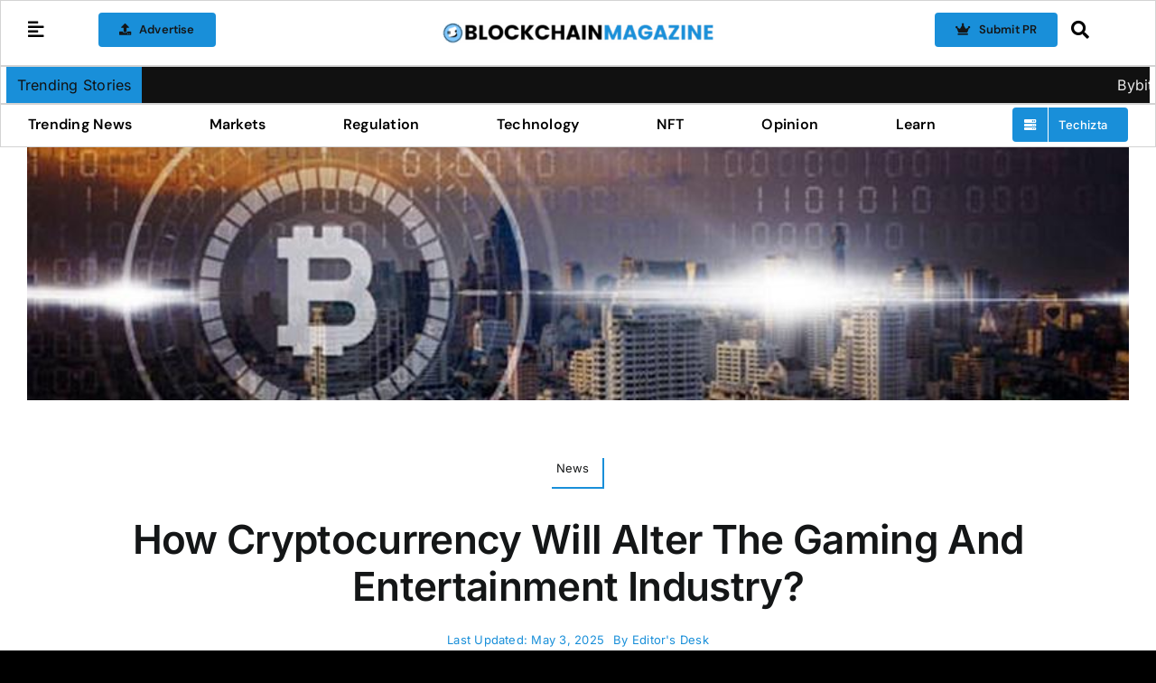

--- FILE ---
content_type: text/html; charset=UTF-8
request_url: https://blockchainmagazine.net/wp-admin/admin-ajax.php
body_size: -295
content:
<input type="hidden" id="fusion-form-nonce-42663" name="fusion-form-nonce-42663" value="2c6f119b33" />